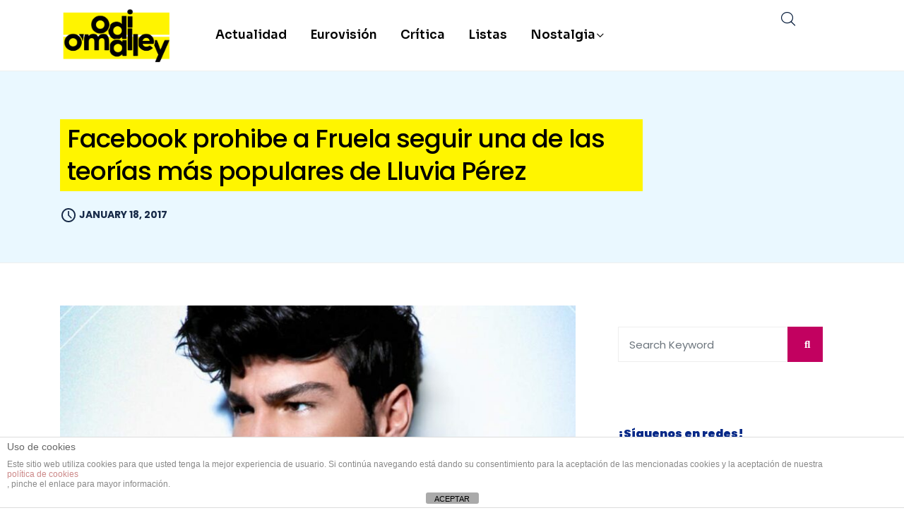

--- FILE ---
content_type: text/html; charset=utf-8
request_url: https://www.google.com/recaptcha/api2/aframe
body_size: 249
content:
<!DOCTYPE HTML><html><head><meta http-equiv="content-type" content="text/html; charset=UTF-8"></head><body><script nonce="bdGSi5rM85HVbdtPJmGW7g">/** Anti-fraud and anti-abuse applications only. See google.com/recaptcha */ try{var clients={'sodar':'https://pagead2.googlesyndication.com/pagead/sodar?'};window.addEventListener("message",function(a){try{if(a.source===window.parent){var b=JSON.parse(a.data);var c=clients[b['id']];if(c){var d=document.createElement('img');d.src=c+b['params']+'&rc='+(localStorage.getItem("rc::a")?sessionStorage.getItem("rc::b"):"");window.document.body.appendChild(d);sessionStorage.setItem("rc::e",parseInt(sessionStorage.getItem("rc::e")||0)+1);localStorage.setItem("rc::h",'1768799348042');}}}catch(b){}});window.parent.postMessage("_grecaptcha_ready", "*");}catch(b){}</script></body></html>